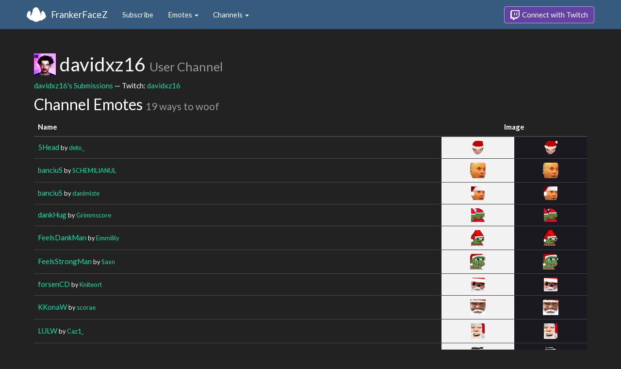

--- FILE ---
content_type: text/html; charset=utf-8
request_url: https://www.frankerfacez.com/channel/davidxz16
body_size: 2778
content:
<!DOCTYPE html>
<html>
  <head>

    <title>davidxz16 - FrankerFaceZ</title>
    <meta name="viewport" content="width=device-width, initial-scale=1.0">

<link rel="stylesheet" type="text/css" href="//www.frankerfacez.com/static/css/theme-darkly.css">
<link rel="stylesheet" type="text/css" href="/static/css/site.css">
<script>document.querySelector('html').classList.add('tw-dark');</script>

<link rel="stylesheet" href="/static/css/badge-wizard.css?_=1769420620.0">

<link rel="icon" type="image/png" sizes="192x192"  href="/static/images/favicon-192.png">
<link rel="icon" type="image/png" sizes="96x96" href="/static/images/favicon-96.png">
<link rel="icon" type="image/png" sizes="32x32" href="/static/images/favicon-32.png">
<link rel="icon" type="image/png" sizes="16x16" href="/static/images/favicon-16.png">

  </head>
  <body>
    
<nav class="navbar navbar-fixed-top navbar-default">
    <div class="container">
        <div class="navbar-header">
            <button type="button" class="navbar-toggle collapsed" data-toggle="collapse" data-target="#navbar" aria-expanded="false" aria-controls="navbar">
                <span class="sr-only">Toggle navigation</span>
                <span class="icon-bar"></span>
                <span class="icon-bar"></span>
                <span class="icon-bar"></span>
            </button>
            <a class="navbar-brand" href="/">FrankerFaceZ</a>
        </div>
        <div id="navbar" class="collapse navbar-collapse">
            <ul class="nav navbar-nav">
                


<li><a href="/subscribe">Subscribe</a></li>
<li class="dropdown">
    <a href="#" class="dropdown-toggle" data-toggle="dropdown" role="button" aria-expanded="false">
        Emotes <span class="caret"></span></a>
    <ul class="dropdown-menu">
        


<li><a href="/emoticons/submit">Submit New Emotes</a></li>
<li class="divider"></li>
<li><a href="/emoticons/">Public Library</a></li>
<li><a href="/emoticons/wall">Infinite Wall</a></li>
    </ul>
</li>
<li class="dropdown">
    <a href="#" class="dropdown-toggle" data-toggle="dropdown" role="button" aria-expanded="false">
        Channels <span class="caret"></span></a>
    <ul class="dropdown-menu">
        


<li><a href="/channels/">Channel Index</a></li>
<li class="divider"></li>
<li role="presentation" class="dropdown-header">Log In to see Channels</li>
    </ul>
</li>
            </ul>
            
            <ul class="nav navbar-nav navbar-right">
                

<li><a class="btn btn-twitch" href="/login"><span class="twitch-icon"></span> Connect with Twitch</a></li>
            </ul>
        </div>
    </div>
</nav>
    
<div class="container">

<div id="app"></div>

<div class="row">
    <div class="col-lg-12">
        <h1 id="channel" class="page-header"><img class="heading-avatar" src="https://cdn.frankerfacez.com/avatar/twitch/499773145">
            davidxz16
            <small>User Channel</small>
        </h1>
        <p><a href="/davidxz16/submissions">davidxz16's Submissions</a> &mdash; Twitch: <a href="http://www.twitch.tv/davidxz16">davidxz16</a>
        </p>
        <h2 id="emoticons" class="page-header">Channel Emotes <small>19 ways to woof</small></h2>
        <div class="table-responsive">
            <form id="emote-form">
            <table class="table table-hover emote-table text-center">
                <thead>
                    <tr>
                        <th>Name</th>
                        <th class="text-center" colspan="2">Image</th>
                    </tr>
                </thead>
                <tbody>
                    <tr>
                        <td class="emote-name text-left">
                            <a href="/emoticon/525514-5Head">5Head</a>
                            <small>by <a href="/deto_/submissions">deto_</a></small>
                        </td>
                        <td class="emoticon light">
<img class="emoticon" data-toggle="tooltip" width="27px" height="28px" style="width:27px;height:28px;None" src="https://cdn.frankerfacez.com/emoticon/525514/1" title="5Head" srcset="https://cdn.frankerfacez.com/emoticon/525514/1 1x, https://cdn.frankerfacez.com/emoticon/525514/2 2x, https://cdn.frankerfacez.com/emoticon/525514/4 4x"></td>
                        <td class="emoticon dark">
<img class="emoticon" data-toggle="tooltip" width="27px" height="28px" style="width:27px;height:28px;None" src="https://cdn.frankerfacez.com/emoticon/525514/1" title="5Head" srcset="https://cdn.frankerfacez.com/emoticon/525514/1 1x, https://cdn.frankerfacez.com/emoticon/525514/2 2x, https://cdn.frankerfacez.com/emoticon/525514/4 4x"></td>
                    </tr>
                    <tr>
                        <td class="emote-name text-left">
                            <a href="/emoticon/328369-banciuS">banciuS</a>
                            <small>by <a href="/schemilianul/submissions">SCHEMILIANUL</a></small>
                        </td>
                        <td class="emoticon light">
<img class="emoticon" data-toggle="tooltip" width="32px" height="32px" style="width:32px;height:32px;None" src="https://cdn.frankerfacez.com/emoticon/328369/1" title="banciuS" srcset="https://cdn.frankerfacez.com/emoticon/328369/1 1x, https://cdn.frankerfacez.com/emoticon/328369/2 2x, https://cdn.frankerfacez.com/emoticon/328369/4 4x"></td>
                        <td class="emoticon dark">
<img class="emoticon" data-toggle="tooltip" width="32px" height="32px" style="width:32px;height:32px;None" src="https://cdn.frankerfacez.com/emoticon/328369/1" title="banciuS" srcset="https://cdn.frankerfacez.com/emoticon/328369/1 1x, https://cdn.frankerfacez.com/emoticon/328369/2 2x, https://cdn.frankerfacez.com/emoticon/328369/4 4x"></td>
                    </tr>
                    <tr>
                        <td class="emote-name text-left">
                            <a href="/emoticon/542393-banciuS">banciuS</a>
                            <small>by <a href="/danimiste/submissions">danimiste</a></small>
                        </td>
                        <td class="emoticon light">
<img class="emoticon" data-toggle="tooltip" width="28px" height="28px" style="width:28px;height:28px;None" src="https://cdn.frankerfacez.com/emoticon/542393/1" title="banciuS" srcset="https://cdn.frankerfacez.com/emoticon/542393/1 1x, https://cdn.frankerfacez.com/emoticon/542393/2 2x, https://cdn.frankerfacez.com/emoticon/542393/4 4x"></td>
                        <td class="emoticon dark">
<img class="emoticon" data-toggle="tooltip" width="28px" height="28px" style="width:28px;height:28px;None" src="https://cdn.frankerfacez.com/emoticon/542393/1" title="banciuS" srcset="https://cdn.frankerfacez.com/emoticon/542393/1 1x, https://cdn.frankerfacez.com/emoticon/542393/2 2x, https://cdn.frankerfacez.com/emoticon/542393/4 4x"></td>
                    </tr>
                    <tr>
                        <td class="emote-name text-left">
                            <a href="/emoticon/530502-dankHug">dankHug</a>
                            <small>by <a href="/grimmscore/submissions">Grimmscore</a></small>
                        </td>
                        <td class="emoticon light">
<img class="emoticon" data-toggle="tooltip" width="28px" height="28px" style="width:28px;height:28px;None" src="https://cdn.frankerfacez.com/emoticon/530502/1" title="dankHug" srcset="https://cdn.frankerfacez.com/emoticon/530502/1 1x, https://cdn.frankerfacez.com/emoticon/530502/2 2x, https://cdn.frankerfacez.com/emoticon/530502/4 4x"></td>
                        <td class="emoticon dark">
<img class="emoticon" data-toggle="tooltip" width="28px" height="28px" style="width:28px;height:28px;None" src="https://cdn.frankerfacez.com/emoticon/530502/1" title="dankHug" srcset="https://cdn.frankerfacez.com/emoticon/530502/1 1x, https://cdn.frankerfacez.com/emoticon/530502/2 2x, https://cdn.frankerfacez.com/emoticon/530502/4 4x"></td>
                    </tr>
                    <tr>
                        <td class="emote-name text-left">
                            <a href="/emoticon/403990-FeelsDankMan">FeelsDankMan</a>
                            <small>by <a href="/emmilliy/submissions">Emmilliy</a></small>
                        </td>
                        <td class="emoticon light">
<img class="emoticon" data-toggle="tooltip" width="28px" height="32px" style="width:28px;height:32px;None" src="https://cdn.frankerfacez.com/emoticon/403990/1" title="FeelsDankMan" srcset="https://cdn.frankerfacez.com/emoticon/403990/1 1x, https://cdn.frankerfacez.com/emoticon/403990/2 2x, https://cdn.frankerfacez.com/emoticon/403990/4 4x"></td>
                        <td class="emoticon dark">
<img class="emoticon" data-toggle="tooltip" width="28px" height="32px" style="width:28px;height:32px;None" src="https://cdn.frankerfacez.com/emoticon/403990/1" title="FeelsDankMan" srcset="https://cdn.frankerfacez.com/emoticon/403990/1 1x, https://cdn.frankerfacez.com/emoticon/403990/2 2x, https://cdn.frankerfacez.com/emoticon/403990/4 4x"></td>
                    </tr>
                    <tr>
                        <td class="emote-name text-left">
                            <a href="/emoticon/531790-FeelsStrongMan">FeelsStrongMan</a>
                            <small>by <a href="/saxn/submissions">Saxn</a></small>
                        </td>
                        <td class="emoticon light">
<img class="emoticon" data-toggle="tooltip" width="32px" height="32px" style="width:32px;height:32px;None" src="https://cdn.frankerfacez.com/emoticon/531790/1" title="FeelsStrongMan" srcset="https://cdn.frankerfacez.com/emoticon/531790/1 1x, https://cdn.frankerfacez.com/emoticon/531790/2 2x, https://cdn.frankerfacez.com/emoticon/531790/4 4x"></td>
                        <td class="emoticon dark">
<img class="emoticon" data-toggle="tooltip" width="32px" height="32px" style="width:32px;height:32px;None" src="https://cdn.frankerfacez.com/emoticon/531790/1" title="FeelsStrongMan" srcset="https://cdn.frankerfacez.com/emoticon/531790/1 1x, https://cdn.frankerfacez.com/emoticon/531790/2 2x, https://cdn.frankerfacez.com/emoticon/531790/4 4x"></td>
                    </tr>
                    <tr>
                        <td class="emote-name text-left">
                            <a href="/emoticon/401676-forsenCD">forsenCD</a>
                            <small>by <a href="/kniteort/submissions">Kniteort</a></small>
                        </td>
                        <td class="emoticon light">
<img class="emoticon" data-toggle="tooltip" width="28px" height="28px" style="width:28px;height:28px;None" src="https://cdn.frankerfacez.com/emoticon/401676/1" title="forsenCD" srcset="https://cdn.frankerfacez.com/emoticon/401676/1 1x, https://cdn.frankerfacez.com/emoticon/401676/2 2x, https://cdn.frankerfacez.com/emoticon/401676/4 4x"></td>
                        <td class="emoticon dark">
<img class="emoticon" data-toggle="tooltip" width="28px" height="28px" style="width:28px;height:28px;None" src="https://cdn.frankerfacez.com/emoticon/401676/1" title="forsenCD" srcset="https://cdn.frankerfacez.com/emoticon/401676/1 1x, https://cdn.frankerfacez.com/emoticon/401676/2 2x, https://cdn.frankerfacez.com/emoticon/401676/4 4x"></td>
                    </tr>
                    <tr>
                        <td class="emote-name text-left">
                            <a href="/emoticon/402973-KKonaW">KKonaW</a>
                            <small>by <a href="/scorae/submissions">scorae</a></small>
                        </td>
                        <td class="emoticon light">
<img class="emoticon" data-toggle="tooltip" width="32px" height="32px" style="width:32px;height:32px;None" src="https://cdn.frankerfacez.com/emoticon/402973/1" title="KKonaW" srcset="https://cdn.frankerfacez.com/emoticon/402973/1 1x, https://cdn.frankerfacez.com/emoticon/402973/2 2x, https://cdn.frankerfacez.com/emoticon/402973/4 4x"></td>
                        <td class="emoticon dark">
<img class="emoticon" data-toggle="tooltip" width="32px" height="32px" style="width:32px;height:32px;None" src="https://cdn.frankerfacez.com/emoticon/402973/1" title="KKonaW" srcset="https://cdn.frankerfacez.com/emoticon/402973/1 1x, https://cdn.frankerfacez.com/emoticon/402973/2 2x, https://cdn.frankerfacez.com/emoticon/402973/4 4x"></td>
                    </tr>
                    <tr>
                        <td class="emote-name text-left">
                            <a href="/emoticon/416471-LULW">LULW</a>
                            <small>by <a href="/caz1_/submissions">Caz1_</a></small>
                        </td>
                        <td class="emoticon light">
<img class="emoticon" data-toggle="tooltip" width="28px" height="32px" style="width:28px;height:32px;None" src="https://cdn.frankerfacez.com/emoticon/416471/1" title="LULW" srcset="https://cdn.frankerfacez.com/emoticon/416471/1 1x, https://cdn.frankerfacez.com/emoticon/416471/2 2x, https://cdn.frankerfacez.com/emoticon/416471/4 4x"></td>
                        <td class="emoticon dark">
<img class="emoticon" data-toggle="tooltip" width="28px" height="32px" style="width:28px;height:32px;None" src="https://cdn.frankerfacez.com/emoticon/416471/1" title="LULW" srcset="https://cdn.frankerfacez.com/emoticon/416471/1 1x, https://cdn.frankerfacez.com/emoticon/416471/2 2x, https://cdn.frankerfacez.com/emoticon/416471/4 4x"></td>
                    </tr>
                    <tr>
                        <td class="emote-name text-left">
                            <a href="/emoticon/405091-monkaHmm">monkaHmm</a>
                            <small>by <a href="/sundizzle/submissions">sundizzle</a></small>
                        </td>
                        <td class="emoticon light">
<img class="emoticon" data-toggle="tooltip" width="32px" height="32px" style="width:32px;height:32px;None" src="https://cdn.frankerfacez.com/emoticon/405091/1" title="monkaHmm" srcset="https://cdn.frankerfacez.com/emoticon/405091/1 1x, https://cdn.frankerfacez.com/emoticon/405091/2 2x, https://cdn.frankerfacez.com/emoticon/405091/4 4x"></td>
                        <td class="emoticon dark">
<img class="emoticon" data-toggle="tooltip" width="32px" height="32px" style="width:32px;height:32px;None" src="https://cdn.frankerfacez.com/emoticon/405091/1" title="monkaHmm" srcset="https://cdn.frankerfacez.com/emoticon/405091/1 1x, https://cdn.frankerfacez.com/emoticon/405091/2 2x, https://cdn.frankerfacez.com/emoticon/405091/4 4x"></td>
                    </tr>
                    <tr>
                        <td class="emote-name text-left">
                            <a href="/emoticon/404663-monkaW">monkaW</a>
                            <small>by <a href="/emmilliy/submissions">Emmilliy</a></small>
                        </td>
                        <td class="emoticon light">
<img class="emoticon" data-toggle="tooltip" width="32px" height="32px" style="width:32px;height:32px;None" src="https://cdn.frankerfacez.com/emoticon/404663/1" title="monkaW" srcset="https://cdn.frankerfacez.com/emoticon/404663/1 1x, https://cdn.frankerfacez.com/emoticon/404663/2 2x, https://cdn.frankerfacez.com/emoticon/404663/4 4x"></td>
                        <td class="emoticon dark">
<img class="emoticon" data-toggle="tooltip" width="32px" height="32px" style="width:32px;height:32px;None" src="https://cdn.frankerfacez.com/emoticon/404663/1" title="monkaW" srcset="https://cdn.frankerfacez.com/emoticon/404663/1 1x, https://cdn.frankerfacez.com/emoticon/404663/2 2x, https://cdn.frankerfacez.com/emoticon/404663/4 4x"></td>
                    </tr>
                    <tr>
                        <td class="emote-name text-left">
                            <a href="/emoticon/404014-OMEGALUL">OMEGALUL</a>
                            <small>by <a href="/emmilliy/submissions">Emmilliy</a></small>
                        </td>
                        <td class="emoticon light">
<img class="emoticon" data-toggle="tooltip" width="31px" height="32px" style="width:31px;height:32px;None" src="https://cdn.frankerfacez.com/emoticon/404014/1" title="OMEGALUL" srcset="https://cdn.frankerfacez.com/emoticon/404014/1 1x, https://cdn.frankerfacez.com/emoticon/404014/2 2x, https://cdn.frankerfacez.com/emoticon/404014/4 4x"></td>
                        <td class="emoticon dark">
<img class="emoticon" data-toggle="tooltip" width="31px" height="32px" style="width:31px;height:32px;None" src="https://cdn.frankerfacez.com/emoticon/404014/1" title="OMEGALUL" srcset="https://cdn.frankerfacez.com/emoticon/404014/1 1x, https://cdn.frankerfacez.com/emoticon/404014/2 2x, https://cdn.frankerfacez.com/emoticon/404014/4 4x"></td>
                    </tr>
                    <tr>
                        <td class="emote-name text-left">
                            <a href="/emoticon/404677-peepoHappy">peepoHappy</a>
                            <small>by <a href="/sundizzle/submissions">sundizzle</a></small>
                        </td>
                        <td class="emoticon light">
<img class="emoticon" data-toggle="tooltip" width="28px" height="25px" style="width:28px;height:25px;None" src="https://cdn.frankerfacez.com/emoticon/404677/1" title="peepoHappy" srcset="https://cdn.frankerfacez.com/emoticon/404677/1 1x, https://cdn.frankerfacez.com/emoticon/404677/2 2x, https://cdn.frankerfacez.com/emoticon/404677/4 4x"></td>
                        <td class="emoticon dark">
<img class="emoticon" data-toggle="tooltip" width="28px" height="25px" style="width:28px;height:25px;None" src="https://cdn.frankerfacez.com/emoticon/404677/1" title="peepoHappy" srcset="https://cdn.frankerfacez.com/emoticon/404677/1 1x, https://cdn.frankerfacez.com/emoticon/404677/2 2x, https://cdn.frankerfacez.com/emoticon/404677/4 4x"></td>
                    </tr>
                    <tr>
                        <td class="emote-name text-left">
                            <a href="/emoticon/405548-Pepega">Pepega</a>
                            <small>by <a href="/laden/submissions">Laden</a></small>
                        </td>
                        <td class="emoticon light">
<img class="emoticon" data-toggle="tooltip" width="32px" height="29px" style="width:32px;height:29px;None" src="https://cdn.frankerfacez.com/emoticon/405548/1" title="Pepega" srcset="https://cdn.frankerfacez.com/emoticon/405548/1 1x, https://cdn.frankerfacez.com/emoticon/405548/2 2x, https://cdn.frankerfacez.com/emoticon/405548/4 4x"></td>
                        <td class="emoticon dark">
<img class="emoticon" data-toggle="tooltip" width="32px" height="29px" style="width:32px;height:29px;None" src="https://cdn.frankerfacez.com/emoticon/405548/1" title="Pepega" srcset="https://cdn.frankerfacez.com/emoticon/405548/1 1x, https://cdn.frankerfacez.com/emoticon/405548/2 2x, https://cdn.frankerfacez.com/emoticon/405548/4 4x"></td>
                    </tr>
                    <tr>
                        <td class="emote-name text-left">
                            <a href="/emoticon/536339-Sadge">Sadge</a>
                            <small>by <a href="/jk_sk/submissions">JK_SK</a></small>
                        </td>
                        <td class="emoticon light">
<img class="emoticon" data-toggle="tooltip" width="32px" height="30px" style="width:32px;height:30px;None" src="https://cdn.frankerfacez.com/emoticon/536339/1" title="Sadge" srcset="https://cdn.frankerfacez.com/emoticon/536339/1 1x, https://cdn.frankerfacez.com/emoticon/536339/2 2x, https://cdn.frankerfacez.com/emoticon/536339/4 4x"></td>
                        <td class="emoticon dark">
<img class="emoticon" data-toggle="tooltip" width="32px" height="30px" style="width:32px;height:30px;None" src="https://cdn.frankerfacez.com/emoticon/536339/1" title="Sadge" srcset="https://cdn.frankerfacez.com/emoticon/536339/1 1x, https://cdn.frankerfacez.com/emoticon/536339/2 2x, https://cdn.frankerfacez.com/emoticon/536339/4 4x"></td>
                    </tr>
                    <tr>
                        <td class="emote-name text-left">
                            <a href="/emoticon/541221-Sincer">Sincer</a>
                            <small>by <a href="/danimiste/submissions">danimiste</a></small>
                        </td>
                        <td class="emoticon light">
<img class="emoticon" data-toggle="tooltip" width="29px" height="32px" style="width:29px;height:32px;None" src="https://cdn.frankerfacez.com/emoticon/541221/1" title="Sincer" srcset="https://cdn.frankerfacez.com/emoticon/541221/1 1x, https://cdn.frankerfacez.com/emoticon/541221/2 2x, https://cdn.frankerfacez.com/emoticon/541221/4 4x"></td>
                        <td class="emoticon dark">
<img class="emoticon" data-toggle="tooltip" width="29px" height="32px" style="width:29px;height:32px;None" src="https://cdn.frankerfacez.com/emoticon/541221/1" title="Sincer" srcset="https://cdn.frankerfacez.com/emoticon/541221/1 1x, https://cdn.frankerfacez.com/emoticon/541221/2 2x, https://cdn.frankerfacez.com/emoticon/541221/4 4x"></td>
                    </tr>
                    <tr>
                        <td class="emote-name text-left">
                            <a href="/emoticon/328044-Sincer">Sincer</a>
                            <small>by <a href="/schemilianul/submissions">SCHEMILIANUL</a></small>
                        </td>
                        <td class="emoticon light">
<img class="emoticon" data-toggle="tooltip" width="29px" height="32px" style="width:29px;height:32px;None" src="https://cdn.frankerfacez.com/emoticon/328044/1" title="Sincer" srcset="https://cdn.frankerfacez.com/emoticon/328044/1 1x, https://cdn.frankerfacez.com/emoticon/328044/2 2x, https://cdn.frankerfacez.com/emoticon/328044/4 4x"></td>
                        <td class="emoticon dark">
<img class="emoticon" data-toggle="tooltip" width="29px" height="32px" style="width:29px;height:32px;None" src="https://cdn.frankerfacez.com/emoticon/328044/1" title="Sincer" srcset="https://cdn.frankerfacez.com/emoticon/328044/1 1x, https://cdn.frankerfacez.com/emoticon/328044/2 2x, https://cdn.frankerfacez.com/emoticon/328044/4 4x"></td>
                    </tr>
                    <tr>
                        <td class="emote-name text-left">
                            <a href="/emoticon/309114-WideHardo">WideHardo</a>
                            <small>by <a href="/mr_allemann/submissions">mr_allemann</a></small>
                        </td>
                        <td class="emoticon light">
<img class="emoticon" data-toggle="tooltip" width="79px" height="20px" style="width:79px;height:20px;None" src="https://cdn.frankerfacez.com/emoticon/309114/1" title="WideHardo" srcset="https://cdn.frankerfacez.com/emoticon/309114/1 1x, https://cdn.frankerfacez.com/emoticon/309114/2 2x, https://cdn.frankerfacez.com/emoticon/309114/4 4x"></td>
                        <td class="emoticon dark">
<img class="emoticon" data-toggle="tooltip" width="79px" height="20px" style="width:79px;height:20px;None" src="https://cdn.frankerfacez.com/emoticon/309114/1" title="WideHardo" srcset="https://cdn.frankerfacez.com/emoticon/309114/1 1x, https://cdn.frankerfacez.com/emoticon/309114/2 2x, https://cdn.frankerfacez.com/emoticon/309114/4 4x"></td>
                    </tr>
                    <tr>
                        <td class="emote-name text-left">
                            <a href="/emoticon/532853-YEP">YEP</a>
                            <small>by <a href="/caz1_/submissions">Caz1_</a></small>
                        </td>
                        <td class="emoticon light">
<img class="emoticon" data-toggle="tooltip" width="32px" height="32px" style="width:32px;height:32px;None" src="https://cdn.frankerfacez.com/emoticon/532853/1" title="YEP" srcset="https://cdn.frankerfacez.com/emoticon/532853/1 1x, https://cdn.frankerfacez.com/emoticon/532853/2 2x, https://cdn.frankerfacez.com/emoticon/532853/4 4x"></td>
                        <td class="emoticon dark">
<img class="emoticon" data-toggle="tooltip" width="32px" height="32px" style="width:32px;height:32px;None" src="https://cdn.frankerfacez.com/emoticon/532853/1" title="YEP" srcset="https://cdn.frankerfacez.com/emoticon/532853/1 1x, https://cdn.frankerfacez.com/emoticon/532853/2 2x, https://cdn.frankerfacez.com/emoticon/532853/4 4x"></td>
                    </tr>
                </tbody>
            </table>
            </form>
        </div>

        

        <div id="graph-container" class="hidden">
            <h2 class="page-header">Emote Usage</h2>
            <div id="graph"></div>
        </div>
    </div>
</div>

</div>

    

<footer class="footer">
    <div class="container">
        <p class="text-muted">
            &copy; 2025 Dan Salvato LLC
             - <a href="/contact">Contact</a> - <a href="https://api.frankerfacez.com/docs/">Developers</a> - <a href="https://discord.gg/UrAkGhT">Discord</a> - <a href="https://github.com/FrankerFaceZ">GitHub</a> - <a href="/privacy">Privacy Policy</a> - <a href="/terms">Terms</a>
        </p>
    </div>
</footer>
    <script src="//cdnjs.cloudflare.com/ajax/libs/jquery/1.12.4/jquery.min.js"></script>
    <script src="//cdnjs.cloudflare.com/ajax/libs/twitter-bootstrap/3.3.6/js/bootstrap.min.js"></script>
<script type="text/javascript">document.body.dataset.theme = "darkly";</script>
<script src="/static/js/site.js?_=1769420620.0"></script>

<script>
  (function(i,s,o,g,r,a,m){i['GoogleAnalyticsObject']=r;i[r]=i[r]||function(){
  (i[r].q=i[r].q||[]).push(arguments)},i[r].l=1*new Date();a=s.createElement(o),
  m=s.getElementsByTagName(o)[0];a.async=1;a.src=g;m.parentNode.insertBefore(a,m)
  })(window,document,'script','//www.google-analytics.com/analytics.js','ga');
  ga('create', "UA-41626056-1", "frankerfacez.com");
  ga('send', 'pageview');
</script>

<script>window.ffz_dark=true;window.usage_url = "https://api.frankerfacez.com/v1/room_usage/hourly/davidxz16";</script>
<script src="//code.highcharts.com/stock/highstock.js"></script>
<script src="/static/js/chart.js"></script>

  </body>
</html>
